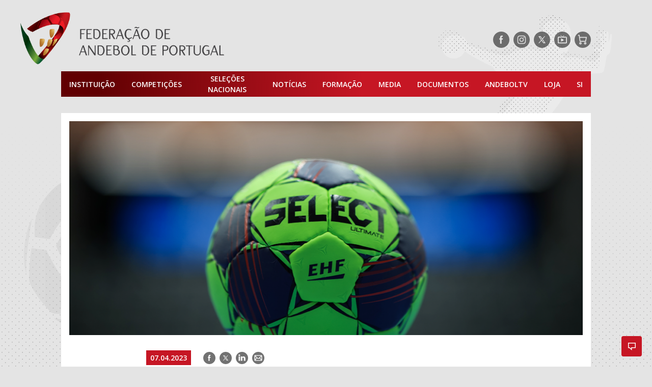

--- FILE ---
content_type: image/svg+xml
request_url: https://portal.fpa.pt/wp-content/themes/fap/assets/images/icon-map-pin.svg
body_size: 356
content:
<svg xmlns="http://www.w3.org/2000/svg" viewBox="0 0 18 23">
  <path fill="#FFF" fill-rule="evenodd" d="M0,8.5243129 C0,6.26004228 0.8015625,4.16892178 2.25,2.62389006 C3.853125,0.905708245 6.1875,0 9,0 C15.1875,0 18,4.42198732 18,8.5243129 C18,11.4412262 12.9375,18.3139535 9,22.9090909 C5.0625,18.3139535 0,11.4412262 0,8.5243129 Z M9.08294013,12.1730114 C10.8479274,12.1730114 12.2972258,10.7383524 12.2972258,8.99119326 C12.2972258,7.24403417 10.8479274,5.80937508 9.08294013,5.80937508 C7.31795288,5.80937508 5.86865442,7.24403417 5.86865442,8.99119326 C5.86865442,10.7383524 7.31795288,12.1730114 9.08294013,12.1730114 Z"/>
</svg>


--- FILE ---
content_type: text/javascript
request_url: https://portal.fpa.pt/wp-content/themes/fap/parts/blocks/gpdr/quantcast_mgr_consensu_org_cmp.js
body_size: 6623
content:
var _____WB$wombat$assign$function_____ = function(name) {return (self._wb_wombat && self._wb_wombat.local_init && self._wb_wombat.local_init(name)) || self[name]; };
if (!self.__WB_pmw) { self.__WB_pmw = function(obj) { this.__WB_source = obj; return this; } }
{
  let window = _____WB$wombat$assign$function_____("window");
  let self = _____WB$wombat$assign$function_____("self");
  let document = _____WB$wombat$assign$function_____("document");
  let location = _____WB$wombat$assign$function_____("location");
  let top = _____WB$wombat$assign$function_____("top");
  let parent = _____WB$wombat$assign$function_____("parent");
  let frames = _____WB$wombat$assign$function_____("frames");
  let opener = _____WB$wombat$assign$function_____("opener");

!function(t){var n={};function r(e){if(n[e])return n[e].exports;var o=n[e]={i:e,l:!1,exports:{}};return t[e].call(o.exports,o,o.exports,r),o.l=!0,o.exports}r.m=t,r.c=n,r.d=function(t,n,e){r.o(t,n)||Object.defineProperty(t,n,{configurable:!1,enumerable:!0,get:e})},r.n=function(t){var n=t&&t.__esModule?function(){return t.default}:function(){return t};return r.d(n,"a",n),n},r.o=function(t,n){return Object.prototype.hasOwnProperty.call(t,n)},r.p="https://web.archive.org/web/20230731034018/https://static.quantcast.mgr.consensu.org/v51/",r(r.s=132)}([function(t,n,r){var e=r(46)("wks"),o=r(14),i=r(1).Symbol,u="function"==typeof i;(t.exports=function(t){return e[t]||(e[t]=u&&i[t]||(u?i:o)("Symbol."+t))}).store=e},function(t,n){var r=t.exports="undefined"!=typeof window&&window.Math==Math?window:"undefined"!=typeof self&&self.Math==Math?self:Function("return this")();"number"==typeof __g&&(__g=r)},function(t,n){t.exports=function(t){return"object"==typeof t?null!==t:"function"==typeof t}},function(t,n,r){t.exports=!r(4)(function(){return 7!=Object.defineProperty({},"a",{get:function(){return 7}}).a})},function(t,n){t.exports=function(t){try{return!!t()}catch(t){return!0}}},function(t,n,r){var e=r(6),o=r(60),i=r(29),u=Object.defineProperty;n.f=r(3)?Object.defineProperty:function(t,n,r){if(e(t),n=i(n,!0),e(r),o)try{return u(t,n,r)}catch(t){}if("get"in r||"set"in r)throw TypeError("Accessors not supported!");return"value"in r&&(t[n]=r.value),t}},function(t,n,r){var e=r(2);t.exports=function(t){if(!e(t))throw TypeError(t+" is not an object!");return t}},function(t,n,r){var e=r(1),o=r(8),i=r(10),u=r(14)("src"),c=Function.toString,f=(""+c).split("toString");r(24).inspectSource=function(t){return c.call(t)},(t.exports=function(t,n,r,c){var a="function"==typeof r;a&&(i(r,"name")||o(r,"name",n)),t[n]!==r&&(a&&(i(r,u)||o(r,u,t[n]?""+t[n]:f.join(String(n)))),t===e?t[n]=r:c?t[n]?t[n]=r:o(t,n,r):(delete t[n],o(t,n,r)))})(Function.prototype,"toString",function(){return"function"==typeof this&&this[u]||c.call(this)})},function(t,n,r){var e=r(5),o=r(23);t.exports=r(3)?function(t,n,r){return e.f(t,n,o(1,r))}:function(t,n,r){return t[n]=r,t}},function(t,n,r){var e=r(1),o=r(24),i=r(8),u=r(7),c=r(21),f=function(t,n,r){var a,s,p,l,h=t&f.F,v=t&f.G,y=t&f.S,g=t&f.P,d=t&f.B,_=v?e:y?e[n]||(e[n]={}):(e[n]||{}).prototype,b=v?o:o[n]||(o[n]={}),x=b.prototype||(b.prototype={});for(a in v&&(r=n),r)p=((s=!h&&_&&void 0!==_[a])?_:r)[a],l=d&&s?c(p,e):g&&"function"==typeof p?c(Function.call,p):p,_&&u(_,a,p,t&f.U),b[a]!=p&&i(b,a,l),g&&x[a]!=p&&(x[a]=p)};e.core=o,f.F=1,f.G=2,f.S=4,f.P=8,f.B=16,f.W=32,f.U=64,f.R=128,t.exports=f},function(t,n){var r={}.hasOwnProperty;t.exports=function(t,n){return r.call(t,n)}},function(t,n,r){var e=r(18),o=Math.min;t.exports=function(t){return t>0?o(e(t),9007199254740991):0}},,,function(t,n){var r=0,e=Math.random();t.exports=function(t){return"Symbol(".concat(void 0===t?"":t,")_",(++r+e).toString(36))}},function(t,n,r){var e=r(20);t.exports=function(t){return Object(e(t))}},function(t,n,r){var e=r(43),o=r(20);t.exports=function(t){return e(o(t))}},function(t,n,r){"use strict";var e=r(51),o={};o[r(0)("toStringTag")]="z",o+""!="[object z]"&&r(7)(Object.prototype,"toString",function(){return"[object "+e(this)+"]"},!0)},function(t,n){var r=Math.ceil,e=Math.floor;t.exports=function(t){return isNaN(t=+t)?0:(t>0?e:r)(t)}},function(t,n,r){var e=r(62),o=r(37);t.exports=Object.keys||function(t){return e(t,o)}},function(t,n){t.exports=function(t){if(void 0==t)throw TypeError("Can't call method on  "+t);return t}},function(t,n,r){var e=r(66);t.exports=function(t,n,r){if(e(t),void 0===n)return t;switch(r){case 1:return function(r){return t.call(n,r)};case 2:return function(r,e){return t.call(n,r,e)};case 3:return function(r,e,o){return t.call(n,r,e,o)}}return function(){return t.apply(n,arguments)}}},,function(t,n){t.exports=function(t,n){return{enumerable:!(1&t),configurable:!(2&t),writable:!(4&t),value:n}}},function(t,n){var r=t.exports={version:"2.5.3"};"number"==typeof __e&&(__e=r)},function(t,n){var r={}.toString;t.exports=function(t){return r.call(t).slice(8,-1)}},function(t,n,r){var e=r(62),o=r(37).concat("length","prototype");n.f=Object.getOwnPropertyNames||function(t){return e(t,o)}},,,function(t,n,r){var e=r(2);t.exports=function(t,n){if(!e(t))return t;var r,o;if(n&&"function"==typeof(r=t.toString)&&!e(o=r.call(t)))return o;if("function"==typeof(r=t.valueOf)&&!e(o=r.call(t)))return o;if(!n&&"function"==typeof(r=t.toString)&&!e(o=r.call(t)))return o;throw TypeError("Can't convert object to primitive value")}},function(t,n,r){var e=r(0)("unscopables"),o=Array.prototype;void 0==o[e]&&r(8)(o,e,{}),t.exports=function(t){o[e][t]=!0}},,,function(t,n,r){var e=r(18),o=Math.max,i=Math.min;t.exports=function(t,n){return(t=e(t))<0?o(t+n,0):i(t,n)}},function(t,n){n.f={}.propertyIsEnumerable},function(t,n,r){"use strict";r(89);var e=r(6),o=r(47),i=r(3),u=/./.toString,c=function(t){r(7)(RegExp.prototype,"toString",t,!0)};r(4)(function(){return"/a/b"!=u.call({source:"a",flags:"b"})})?c(function(){var t=e(this);return"/".concat(t.source,"/","flags"in t?t.flags:!i&&t instanceof RegExp?o.call(t):void 0)}):"toString"!=u.name&&c(function(){return u.call(this)})},function(t,n,r){var e=r(21),o=r(43),i=r(15),u=r(11),c=r(93);t.exports=function(t,n){var r=1==t,f=2==t,a=3==t,s=4==t,p=6==t,l=5==t||p,h=n||c;return function(n,c,v){for(var y,g,d=i(n),_=o(d),b=e(c,v,3),x=u(_.length),m=0,w=r?h(n,x):f?h(n,0):void 0;x>m;m++)if((l||m in _)&&(g=b(y=_[m],m,d),t))if(r)w[m]=g;else if(g)switch(t){case 3:return!0;case 5:return y;case 6:return m;case 2:w.push(y)}else if(s)return!1;return p?-1:a||s?s:w}}},function(t,n){t.exports="constructor,hasOwnProperty,isPrototypeOf,propertyIsEnumerable,toLocaleString,toString,valueOf".split(",")},,,,,function(t,n,r){var e=r(34),o=r(23),i=r(16),u=r(29),c=r(10),f=r(60),a=Object.getOwnPropertyDescriptor;n.f=r(3)?a:function(t,n){if(t=i(t),n=u(n,!0),f)try{return a(t,n)}catch(t){}if(c(t,n))return o(!e.f.call(t,n),t[n])}},function(t,n,r){var e=r(25);t.exports=Object("z").propertyIsEnumerable(0)?Object:function(t){return"String"==e(t)?t.split(""):Object(t)}},function(t,n,r){var e=r(16),o=r(11),i=r(33);t.exports=function(t){return function(n,r,u){var c,f=e(n),a=o(f.length),s=i(u,a);if(t&&r!=r){for(;a>s;)if((c=f[s++])!=c)return!0}else for(;a>s;s++)if((t||s in f)&&f[s]===r)return t||s||0;return!t&&-1}}},function(t,n,r){var e=r(46)("keys"),o=r(14);t.exports=function(t){return e[t]||(e[t]=o(t))}},function(t,n,r){var e=r(1),o=e["__core-js_shared__"]||(e["__core-js_shared__"]={});t.exports=function(t){return o[t]||(o[t]={})}},function(t,n,r){"use strict";var e=r(6);t.exports=function(){var t=e(this),n="";return t.global&&(n+="g"),t.ignoreCase&&(n+="i"),t.multiline&&(n+="m"),t.unicode&&(n+="u"),t.sticky&&(n+="y"),n}},function(t,n,r){"use strict";var e=r(9),o=r(44)(!0);e(e.P,"Array",{includes:function(t){return o(this,t,arguments.length>1?arguments[1]:void 0)}}),r(30)("includes")},function(t,n,r){"use strict";var e=r(9),o=r(63);e(e.P+e.F*r(64)("includes"),"String",{includes:function(t){return!!~o(this,t,"includes").indexOf(t,arguments.length>1?arguments[1]:void 0)}})},function(t,n,r){var e=r(6),o=r(87),i=r(37),u=r(45)("IE_PROTO"),c=function(){},f=function(){var t,n=r(61)("iframe"),e=i.length;for(n.style.display="none",r(88).appendChild(n),n.src="javascript:",(t=n.contentWindow.document).open(),t.write("<script>document.F=Object<\/script>"),t.close(),f=t.F;e--;)delete f.prototype[i[e]];return f()};t.exports=Object.create||function(t,n){var r;return null!==t?(c.prototype=e(t),r=new c,c.prototype=null,r[u]=t):r=f(),void 0===n?r:o(r,n)}},function(t,n,r){var e=r(25),o=r(0)("toStringTag"),i="Arguments"==e(function(){return arguments}());t.exports=function(t){var n,r,u;return void 0===t?"Undefined":null===t?"Null":"string"==typeof(r=function(t,n){try{return t[n]}catch(t){}}(n=Object(t),o))?r:i?e(n):"Object"==(u=e(n))&&"function"==typeof n.callee?"Arguments":u}},function(t,n,r){var e=r(2),o=r(25),i=r(0)("match");t.exports=function(t){var n;return e(t)&&(void 0!==(n=t[i])?!!n:"RegExp"==o(t))}},function(t,n,r){"use strict";var e=r(15),o=r(33),i=r(11);t.exports=function(t){for(var n=e(this),r=i(n.length),u=arguments.length,c=o(u>1?arguments[1]:void 0,r),f=u>2?arguments[2]:void 0,a=void 0===f?r:o(f,r);a>c;)n[c++]=t;return n}},,,,,,,function(t,n,r){t.exports=!r(3)&&!r(4)(function(){return 7!=Object.defineProperty(r(61)("div"),"a",{get:function(){return 7}}).a})},function(t,n,r){var e=r(2),o=r(1).document,i=e(o)&&e(o.createElement);t.exports=function(t){return i?o.createElement(t):{}}},function(t,n,r){var e=r(10),o=r(16),i=r(44)(!1),u=r(45)("IE_PROTO");t.exports=function(t,n){var r,c=o(t),f=0,a=[];for(r in c)r!=u&&e(c,r)&&a.push(r);for(;n.length>f;)e(c,r=n[f++])&&(~i(a,r)||a.push(r));return a}},function(t,n,r){var e=r(52),o=r(20);t.exports=function(t,n,r){if(e(n))throw TypeError("String#"+r+" doesn't accept regex!");return String(o(t))}},function(t,n,r){var e=r(0)("match");t.exports=function(t){var n=/./;try{"/./"[t](n)}catch(r){try{return n[e]=!1,!"/./"[t](n)}catch(t){}}return!0}},function(t,n,r){var e=r(2),o=r(86).set;t.exports=function(t,n,r){var i,u=n.constructor;return u!==r&&"function"==typeof u&&(i=u.prototype)!==r.prototype&&e(i)&&o&&o(t,i),t}},function(t,n){t.exports=function(t){if("function"!=typeof t)throw TypeError(t+" is not a function!");return t}},function(t,n,r){var e=r(25);t.exports=Array.isArray||function(t){return"Array"==e(t)}},,,,,,,,,,,,,,,,,,,function(t,n,r){var e=r(2),o=r(6),i=function(t,n){if(o(t),!e(n)&&null!==n)throw TypeError(n+": can't set as prototype!")};t.exports={set:Object.setPrototypeOf||("__proto__"in{}?function(t,n,e){try{(e=r(21)(Function.call,r(42).f(Object.prototype,"__proto__").set,2))(t,[]),n=!(t instanceof Array)}catch(t){n=!0}return function(t,r){return i(t,r),n?t.__proto__=r:e(t,r),t}}({},!1):void 0),check:i}},function(t,n,r){var e=r(5),o=r(6),i=r(19);t.exports=r(3)?Object.defineProperties:function(t,n){o(t);for(var r,u=i(n),c=u.length,f=0;c>f;)e.f(t,r=u[f++],n[r]);return t}},function(t,n,r){var e=r(1).document;t.exports=e&&e.documentElement},function(t,n,r){r(3)&&"g"!=/./g.flags&&r(5).f(RegExp.prototype,"flags",{configurable:!0,get:r(47)})},function(t,n,r){"use strict";var e=r(9),o=r(11),i=r(63),u="".startsWith;e(e.P+e.F*r(64)("startsWith"),"String",{startsWith:function(t){var n=i(this,t,"startsWith"),r=o(Math.min(arguments.length>1?arguments[1]:void 0,n.length)),e=String(t);return u?u.call(n,e,r):n.slice(r,r+e.length)===e}})},function(t,n,r){var e=r(9);e(e.P,"Array",{fill:r(53)}),r(30)("fill")},function(t,n,r){"use strict";var e=r(9),o=r(36)(5),i=!0;"find"in[]&&Array(1).find(function(){i=!1}),e(e.P+e.F*i,"Array",{find:function(t){return o(this,t,arguments.length>1?arguments[1]:void 0)}}),r(30)("find")},function(t,n,r){var e=r(94);t.exports=function(t,n){return new(e(t))(n)}},function(t,n,r){var e=r(2),o=r(67),i=r(0)("species");t.exports=function(t){var n;return o(t)&&("function"!=typeof(n=t.constructor)||n!==Array&&!o(n.prototype)||(n=void 0),e(n)&&null===(n=n[i])&&(n=void 0)),void 0===n?Array:n}},,,,,,,,,,,,,,,,,,,,,,,,,,,,,,,,,,,,,,function(t,n,r){r(133),t.exports=r(137)},function(t,n,r){"use strict";r(134),r(35),r(17),r(90),r(48),r(49),r(91),r(92),window.NodeList&&!window.NodeList.prototype.forEach&&(NodeList.prototype.forEach=function(t,n){n=n||window;for(var r=0;r<this.length;r++)t.call(n,this[r],r,this)}),Array.prototype.find||Object.defineProperty(Array.prototype,"find",{value:function(t){if(null==this)throw new TypeError('"this" is null or not defined');var n=Object(this),r=n.length>>>0;if("function"!=typeof t)throw new TypeError("predicate must be a function");for(var e=arguments[1],o=0;o<r;){var i=n[o];if(t.call(e,i,o,n))return i;o++}},configurable:!0,writable:!0}),Array.prototype.fill||Object.defineProperty(Array.prototype,"fill",{value:function(t){if(null==this)throw new TypeError("this is null or not defined");for(var n=Object(this),r=n.length>>>0,e=arguments[1]>>0,o=e<0?Math.max(r+e,0):Math.min(e,r),i=arguments[2],u=void 0===i?r:i>>0,c=u<0?Math.max(r+u,0):Math.min(u,r);o<c;)n[o]=t,o++;return n}}),Array.prototype.includes||Object.defineProperty(Array.prototype,"includes",{value:function(t,n){if(null==this)throw new TypeError('"this" is null or not defined');var r=Object(this),e=r.length>>>0;if(0===e)return!1;var o=0|n,i=Math.max(o>=0?o:e-Math.abs(o),0);function u(t,n){return t===n||"number"==typeof t&&"number"==typeof n&&isNaN(t)&&isNaN(n)}for(;i<e;){if(u(r[i],t))return!0;i++}return!1}}),String.prototype.startsWith||function(){var t=function(){try{var t={},n=Object.defineProperty,r=n(t,t,t)&&n}catch(t){}return r}(),n={}.toString,r=function(t){if(null==this)throw TypeError();var r=String(this);if(t&&"[object RegExp]"==n.call(t))throw TypeError();var e=r.length,o=String(t),i=o.length,u=arguments.length>1?arguments[1]:void 0,c=u?Number(u):0;c!=c&&(c=0);var f=Math.min(Math.max(c,0),e);if(i+f>e)return!1;for(var a=-1;++a<i;)if(r.charCodeAt(f+a)!=o.charCodeAt(a))return!1;return!0};t?t(String.prototype,"startsWith",{value:r,configurable:!0,writable:!0}):String.prototype.startsWith=r}(),Array.prototype.filter||(Array.prototype.filter=function(t,n){if("Function"!=typeof t&&"function"!=typeof t||!this)throw new TypeError;var r=this.length>>>0,e=new Array(r),o=this,i=0,u=-1;if(void 0===n)for(;++u!==r;)u in this&&t(o[u],u,o)&&(e[i++]=o[u]);else for(;++u!==r;)u in this&&t.call(n,o[u],u,o)&&(e[i++]=o[u]);return e.length=i,e})},function(t,n,r){"use strict";var e=r(1),o=r(10),i=r(25),u=r(65),c=r(29),f=r(4),a=r(26).f,s=r(42).f,p=r(5).f,l=r(135).trim,h=e.Number,v=h,y=h.prototype,g="Number"==i(r(50)(y)),d="trim"in String.prototype,_=function(t){var n=c(t,!1);if("string"==typeof n&&n.length>2){var r,e,o,i=(n=d?n.trim():l(n,3)).charCodeAt(0);if(43===i||45===i){if(88===(r=n.charCodeAt(2))||120===r)return NaN}else if(48===i){switch(n.charCodeAt(1)){case 66:case 98:e=2,o=49;break;case 79:case 111:e=8,o=55;break;default:return+n}for(var u,f=n.slice(2),a=0,s=f.length;a<s;a++)if((u=f.charCodeAt(a))<48||u>o)return NaN;return parseInt(f,e)}}return+n};if(!h(" 0o1")||!h("0b1")||h("+0x1")){h=function(t){var n=arguments.length<1?0:t,r=this;return r instanceof h&&(g?f(function(){y.valueOf.call(r)}):"Number"!=i(r))?u(new v(_(n)),r,h):_(n)};for(var b,x=r(3)?a(v):"MAX_VALUE,MIN_VALUE,NaN,NEGATIVE_INFINITY,POSITIVE_INFINITY,EPSILON,isFinite,isInteger,isNaN,isSafeInteger,MAX_SAFE_INTEGER,MIN_SAFE_INTEGER,parseFloat,parseInt,isInteger".split(","),m=0;x.length>m;m++)o(v,b=x[m])&&!o(h,b)&&p(h,b,s(v,b));h.prototype=y,y.constructor=h,r(7)(e,"Number",h)}},function(t,n,r){var e=r(9),o=r(20),i=r(4),u=r(136),c="["+u+"]",f=RegExp("^"+c+c+"*"),a=RegExp(c+c+"*$"),s=function(t,n,r){var o={},c=i(function(){return!!u[t]()||"â€‹Â…"!="â€‹Â…"[t]()}),f=o[t]=c?n(p):u[t];r&&(o[r]=f),e(e.P+e.F*c,"String",o)},p=s.trim=function(t,n){return t=String(o(t)),1&n&&(t=t.replace(f,"")),2&n&&(t=t.replace(a,"")),t};t.exports=s},function(t,n){t.exports="\t\n\v\f\r Â áš€á Žâ€€â€â€‚â€ƒâ€„â€…â€†â€‡â€ˆâ€‰â€Šâ€¯âŸã€€\u2028\u2029\ufeff"},function(t,n,r){"use strict";Object.defineProperty(n,"__esModule",{value:!0}),n.aux=void 0;var e="Choice CMP v1 is deprecated, please upgrade to Choice CMP v2. https://help.quantcast.com/hc/en-us/articles/360057828994-Quantcast-Choice-Deprecates-TCF-v1-1-version-with-holistic-move-to-TCF-v2-0",o=function(){if(arguments&&arguments.length)for(var t=0;t<arguments.length;t++)"function"==typeof arguments[t]&&arguments[t]({error:e},!1);return{error:e}};n.aux={isUserInEU:false},console.error(e);var i=[];window.__cmp=new function(t){var n;if(t.__cmp){n=t.__cmp.gdprAppliesGlobally;try{if(t.__cmp("__cmp"))return t.__cmp;i=__cmp()||[]}catch(n){return t.__cmp}}var r=function(t){return{displayConsentUi:o,getConfig:o,getCurrentVendorConsents:o,getConsentData:o,getGooglePersonalization:o,getPublisherConsents:o,getCurrentPublisherConsents:o,getVendorConsents:o,getVendorList:o,getNonIabVendorList:o,getNonIABVendorConsents:o,getGoogleVendorList:o,init:o,initConfig:o,runConsentUiCallback:o,saveConsents:o,setConsentUiCallback:o,fetchPurposeList:o,ping:o,uspPing:o,getUSPData:o,setUspDftData:o,displayUspUi:o,setUspData:o,__cmp:function(){return!0}}[t].apply(null,[].slice.call(arguments,1))};return r.gdprAppliesGlobally=n,r}(window),window.__uspapi=new function(t){if(t.__uspapi)try{if(t.__uspapi("__uspapi"))return t.__uspapi;i=i.concat(t.__uspapi()||[])}catch(n){return t.__uspapi}return function(t){return{getUSPData:o,__uspapi:function(){return!0}}[t].apply(null,[].slice.call(arguments,1))}}(window),function(t){for(;t.length>0;)try{var n=t.shift();if(!n)continue;window.__cmp.apply(null,n)}catch(t){logError("Error running pending call",t)}}(i)}]);

}
/*
     FILE ARCHIVED ON 03:40:18 Jul 31, 2023 AND RETRIEVED FROM THE
     INTERNET ARCHIVE ON 10:44:47 Jun 03, 2024.
     JAVASCRIPT APPENDED BY WAYBACK MACHINE, COPYRIGHT INTERNET ARCHIVE.

     ALL OTHER CONTENT MAY ALSO BE PROTECTED BY COPYRIGHT (17 U.S.C.
     SECTION 108(a)(3)).
*/
/*
playback timings (ms):
  captures_list: 0.8
  exclusion.robots: 0.078
  exclusion.robots.policy: 0.068
  esindex: 0.008
  cdx.remote: 7.239
  LoadShardBlock: 131.353 (6)
  PetaboxLoader3.datanode: 192.335 (8)
  load_resource: 180.455 (2)
  PetaboxLoader3.resolve: 95.572 (2)
*/
